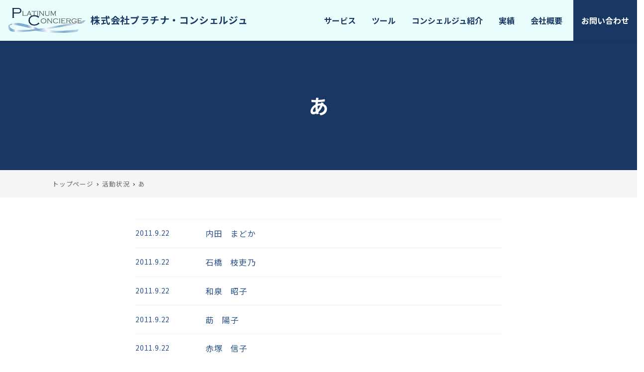

--- FILE ---
content_type: text/html; charset=UTF-8
request_url: https://pt-con.jp/tag/a/
body_size: 13750
content:
<!DOCTYPE html>
<html dir="ltr" lang="ja" prefix="og: https://ogp.me/ns#" data-sticky-footer="true" data-scrolled="false">

<head>
			<meta charset="UTF-8">
		<meta name="viewport" content="width=device-width, initial-scale=1, minimum-scale=1, viewport-fit=cover">
		<title>あ | 株式会社プラチナ・コンシェルジュ</title>

		<!-- All in One SEO 4.8.7.2 - aioseo.com -->
	<meta name="robots" content="max-image-preview:large" />
	<link rel="canonical" href="https://pt-con.jp/tag/a/" />
	<meta name="generator" content="All in One SEO (AIOSEO) 4.8.7.2" />
		<script type="application/ld+json" class="aioseo-schema">
			{"@context":"https:\/\/schema.org","@graph":[{"@type":"BreadcrumbList","@id":"https:\/\/pt-con.jp\/tag\/a\/#breadcrumblist","itemListElement":[{"@type":"ListItem","@id":"https:\/\/pt-con.jp#listItem","position":1,"name":"Home","item":"https:\/\/pt-con.jp","nextItem":{"@type":"ListItem","@id":"https:\/\/pt-con.jp\/tag\/a\/#listItem","name":"\u3042"}},{"@type":"ListItem","@id":"https:\/\/pt-con.jp\/tag\/a\/#listItem","position":2,"name":"\u3042","previousItem":{"@type":"ListItem","@id":"https:\/\/pt-con.jp#listItem","name":"Home"}}]},{"@type":"CollectionPage","@id":"https:\/\/pt-con.jp\/tag\/a\/#collectionpage","url":"https:\/\/pt-con.jp\/tag\/a\/","name":"\u3042 | \u682a\u5f0f\u4f1a\u793e\u30d7\u30e9\u30c1\u30ca\u30fb\u30b3\u30f3\u30b7\u30a7\u30eb\u30b8\u30e5","inLanguage":"ja","isPartOf":{"@id":"https:\/\/pt-con.jp\/#website"},"breadcrumb":{"@id":"https:\/\/pt-con.jp\/tag\/a\/#breadcrumblist"}},{"@type":"Organization","@id":"https:\/\/pt-con.jp\/#organization","name":"\u682a\u5f0f\u4f1a\u793e\u30d7\u30e9\u30c1\u30ca\u30fb\u30b3\u30f3\u30b7\u30a7\u30eb\u30b8\u30e5","description":"\u30e9\u30a4\u30d5\u30fb\u30a2\u30fc\u30ad\u30c6\u30af\u30c8\uff08\u4e3b\u4f53\u7684\u306a\u4eba\u751f\u8a2d\u8a08\uff09\u3092\u5fdc\u63f4\u3059\u308b","url":"https:\/\/pt-con.jp\/","logo":{"@type":"ImageObject","url":"https:\/\/pt-con.jp\/wordpress\/wp-content\/uploads\/2021\/08\/logo-n.png","@id":"https:\/\/pt-con.jp\/tag\/a\/#organizationLogo","width":600,"height":193,"caption":"\u30d7\u30e9\u30c1\u30ca\u30b3\u30f3\u30b7\u30a7\u30eb\u30b8\u30e5\u682a\u5f0f\u4f1a\u793e"},"image":{"@id":"https:\/\/pt-con.jp\/tag\/a\/#organizationLogo"}},{"@type":"WebSite","@id":"https:\/\/pt-con.jp\/#website","url":"https:\/\/pt-con.jp\/","name":"\u682a\u5f0f\u4f1a\u793e\u30d7\u30e9\u30c1\u30ca\u30fb\u30b3\u30f3\u30b7\u30a7\u30eb\u30b8\u30e5","description":"\u30e9\u30a4\u30d5\u30fb\u30a2\u30fc\u30ad\u30c6\u30af\u30c8\uff08\u4e3b\u4f53\u7684\u306a\u4eba\u751f\u8a2d\u8a08\uff09\u3092\u5fdc\u63f4\u3059\u308b","inLanguage":"ja","publisher":{"@id":"https:\/\/pt-con.jp\/#organization"}}]}
		</script>
		<!-- All in One SEO -->

		<meta property="og:title" content="あ">
		<meta property="og:type" content="blog">
		<meta property="og:url" content="https://pt-con.jp/tag/a/">
		<meta property="og:image" content="">
		<meta property="og:site_name" content="株式会社プラチナ・コンシェルジュ">
		<meta property="og:description" content="ライフ・アーキテクト（主体的な人生設計）を応援する">
		<meta property="og:locale" content="ja_JP">
				<link rel='dns-prefetch' href='//www.googletagmanager.com' />
<link rel='dns-prefetch' href='//fonts.googleapis.com' />
<link rel='dns-prefetch' href='//use.fontawesome.com' />
<link rel='dns-prefetch' href='//s.w.org' />
<link rel="alternate" type="application/rss+xml" title="株式会社プラチナ・コンシェルジュ &raquo; フィード" href="https://pt-con.jp/feed/" />
<link rel="alternate" type="application/rss+xml" title="株式会社プラチナ・コンシェルジュ &raquo; コメントフィード" href="https://pt-con.jp/comments/feed/" />
		<link rel="profile" href="http://gmpg.org/xfn/11">
				<link rel="alternate" type="application/rss+xml" title="株式会社プラチナ・コンシェルジュ &raquo; あ タグのフィード" href="https://pt-con.jp/tag/a/feed/" />
<style id="snow-monkey-custom-logo-size">
.c-site-branding .custom-logo, .wpaw-site-branding__logo .custom-logo { height: 28px; width: 90px; }
@media (min-width: 64em) { .c-site-branding .custom-logo, .wpaw-site-branding__logo .custom-logo { height: 50px; width: 156px; } }
</style>
		<link rel='stylesheet' id='noto-sans-jp-css'  href='https://fonts.googleapis.com/css?family=Noto+Sans+JP%3A400%2C500%2C700&display=swap&subset=japanese&ver=1' type='text/css' media='all' />
<link rel='stylesheet' id='wp-block-library-css'  href='https://pt-con.jp/wordpress/wp-includes/css/dist/block-library/style.min.css?ver=5.8.12' type='text/css' media='all' />
<link rel='stylesheet' id='snow-monkey-blocks-css'  href='https://pt-con.jp/wordpress/wp-content/plugins/snow-monkey-blocks/dist/css/blocks.css?ver=1631611890' type='text/css' media='all' />
<link rel='stylesheet' id='snow-monkey-blocks/buttons-css'  href='https://pt-con.jp/wordpress/wp-content/plugins/snow-monkey-blocks/dist/block/buttons/style.css?ver=1631611890' type='text/css' media='all' />
<link rel='stylesheet' id='snow-monkey-blocks/section-css'  href='https://pt-con.jp/wordpress/wp-content/plugins/snow-monkey-blocks/dist/block/section/style.css?ver=1631611890' type='text/css' media='all' />
<link rel='stylesheet' id='snow-monkey-blocks/section-with-bgimage-css'  href='https://pt-con.jp/wordpress/wp-content/plugins/snow-monkey-blocks/dist/block/section-with-bgimage/style.css?ver=1631611890' type='text/css' media='all' />
<link rel='stylesheet' id='snow-monkey-blocks/alert-css'  href='https://pt-con.jp/wordpress/wp-content/plugins/snow-monkey-blocks/dist/block/alert/style.css?ver=1631611890' type='text/css' media='all' />
<link rel='stylesheet' id='snow-monkey-blocks/directory-structure-css'  href='https://pt-con.jp/wordpress/wp-content/plugins/snow-monkey-blocks/dist/block/directory-structure/style.css?ver=1631611890' type='text/css' media='all' />
<link rel='stylesheet' id='snow-monkey-blocks/price-menu-css'  href='https://pt-con.jp/wordpress/wp-content/plugins/snow-monkey-blocks/dist/block/price-menu/style.css?ver=1631611890' type='text/css' media='all' />
<link rel='stylesheet' id='snow-monkey-blocks/btn-css'  href='https://pt-con.jp/wordpress/wp-content/plugins/snow-monkey-blocks/dist/block/btn/style.css?ver=1631611890' type='text/css' media='all' />
<link rel='stylesheet' id='snow-monkey-blocks/media-text-css'  href='https://pt-con.jp/wordpress/wp-content/plugins/snow-monkey-blocks/dist/block/media-text/style.css?ver=1631611890' type='text/css' media='all' />
<link rel='stylesheet' id='snow-monkey-blocks/accordion-css'  href='https://pt-con.jp/wordpress/wp-content/plugins/snow-monkey-blocks/dist/block/accordion/style.css?ver=1631611890' type='text/css' media='all' />
<link rel='stylesheet' id='spider-css'  href='https://pt-con.jp/wordpress/wp-content/plugins/snow-monkey-blocks/dist/packages/spider/dist/css/spider.css?ver=1631611890' type='text/css' media='all' />
<link rel='stylesheet' id='snow-monkey-blocks/spider-slider-css'  href='https://pt-con.jp/wordpress/wp-content/plugins/snow-monkey-blocks/dist/block/spider-slider/style.css?ver=1631611890' type='text/css' media='all' />
<link rel='stylesheet' id='snow-monkey-blocks/evaluation-star-css'  href='https://pt-con.jp/wordpress/wp-content/plugins/snow-monkey-blocks/dist/block/evaluation-star/style.css?ver=1631611890' type='text/css' media='all' />
<link rel='stylesheet' id='snow-monkey-blocks/taxonomy-terms-css'  href='https://pt-con.jp/wordpress/wp-content/plugins/snow-monkey-blocks/dist/block/taxonomy-terms/style.css?ver=1631611890' type='text/css' media='all' />
<link rel='stylesheet' id='snow-monkey-blocks/section-side-heading-css'  href='https://pt-con.jp/wordpress/wp-content/plugins/snow-monkey-blocks/dist/block/section-side-heading/style.css?ver=1631611890' type='text/css' media='all' />
<link rel='stylesheet' id='snow-monkey-blocks/panels-css'  href='https://pt-con.jp/wordpress/wp-content/plugins/snow-monkey-blocks/dist/block/panels/style.css?ver=1631611890' type='text/css' media='all' />
<link rel='stylesheet' id='snow-monkey-blocks/categories-list-css'  href='https://pt-con.jp/wordpress/wp-content/plugins/snow-monkey-blocks/dist/block/categories-list/style.css?ver=1631611890' type='text/css' media='all' />
<link rel='stylesheet' id='snow-monkey-blocks/section-break-the-grid-css'  href='https://pt-con.jp/wordpress/wp-content/plugins/snow-monkey-blocks/dist/block/section-break-the-grid/style.css?ver=1631611890' type='text/css' media='all' />
<link rel='stylesheet' id='snow-monkey-blocks/items-css'  href='https://pt-con.jp/wordpress/wp-content/plugins/snow-monkey-blocks/dist/block/items/style.css?ver=1631611890' type='text/css' media='all' />
<link rel='stylesheet' id='snow-monkey-blocks/rating-box-css'  href='https://pt-con.jp/wordpress/wp-content/plugins/snow-monkey-blocks/dist/block/rating-box/style.css?ver=1631611890' type='text/css' media='all' />
<link rel='stylesheet' id='slick-carousel-css'  href='https://pt-con.jp/wordpress/wp-content/plugins/snow-monkey-blocks/dist/packages/slick/slick.css?ver=1631611890' type='text/css' media='all' />
<link rel='stylesheet' id='slick-carousel-theme-css'  href='https://pt-con.jp/wordpress/wp-content/plugins/snow-monkey-blocks/dist/packages/slick/slick-theme.css?ver=1631611890' type='text/css' media='all' />
<link rel='stylesheet' id='snow-monkey-blocks/slider-css'  href='https://pt-con.jp/wordpress/wp-content/plugins/snow-monkey-blocks/dist/block/slider/style.css?ver=1631611890' type='text/css' media='all' />
<link rel='stylesheet' id='snow-monkey-blocks/step-css'  href='https://pt-con.jp/wordpress/wp-content/plugins/snow-monkey-blocks/dist/block/step/style.css?ver=1631611890' type='text/css' media='all' />
<link rel='stylesheet' id='snow-monkey-blocks/thumbnail-gallery-css'  href='https://pt-con.jp/wordpress/wp-content/plugins/snow-monkey-blocks/dist/block/thumbnail-gallery/style.css?ver=1631611890' type='text/css' media='all' />
<link rel='stylesheet' id='snow-monkey-blocks/tabs-css'  href='https://pt-con.jp/wordpress/wp-content/plugins/snow-monkey-blocks/dist/block/tabs/style.css?ver=1631611890' type='text/css' media='all' />
<link rel='stylesheet' id='snow-monkey-blocks/section-with-bgvideo-css'  href='https://pt-con.jp/wordpress/wp-content/plugins/snow-monkey-blocks/dist/block/section-with-bgvideo/style.css?ver=1631611890' type='text/css' media='all' />
<link rel='stylesheet' id='snow-monkey-blocks/box-css'  href='https://pt-con.jp/wordpress/wp-content/plugins/snow-monkey-blocks/dist/block/box/style.css?ver=1631611890' type='text/css' media='all' />
<link rel='stylesheet' id='snow-monkey-blocks/pricing-table-css'  href='https://pt-con.jp/wordpress/wp-content/plugins/snow-monkey-blocks/dist/block/pricing-table/style.css?ver=1631611890' type='text/css' media='all' />
<link rel='stylesheet' id='snow-monkey-blocks/testimonial-css'  href='https://pt-con.jp/wordpress/wp-content/plugins/snow-monkey-blocks/dist/block/testimonial/style.css?ver=1631611890' type='text/css' media='all' />
<link rel='stylesheet' id='snow-monkey-blocks/faq-css'  href='https://pt-con.jp/wordpress/wp-content/plugins/snow-monkey-blocks/dist/block/faq/style.css?ver=1631611890' type='text/css' media='all' />
<link rel='stylesheet' id='snow-monkey-blocks/spider-pickup-slider-css'  href='https://pt-con.jp/wordpress/wp-content/plugins/snow-monkey-blocks/dist/block/spider-pickup-slider/style.css?ver=1631611890' type='text/css' media='all' />
<link rel='stylesheet' id='snow-monkey-blocks/list-css'  href='https://pt-con.jp/wordpress/wp-content/plugins/snow-monkey-blocks/dist/block/list/style.css?ver=1631611890' type='text/css' media='all' />
<link rel='stylesheet' id='snow-monkey-blocks/countdown-css'  href='https://pt-con.jp/wordpress/wp-content/plugins/snow-monkey-blocks/dist/block/countdown/style.css?ver=1631611890' type='text/css' media='all' />
<link rel='stylesheet' id='snow-monkey-blocks/information-css'  href='https://pt-con.jp/wordpress/wp-content/plugins/snow-monkey-blocks/dist/block/information/style.css?ver=1631611890' type='text/css' media='all' />
<link rel='stylesheet' id='snow-monkey-blocks/btn-box-css'  href='https://pt-con.jp/wordpress/wp-content/plugins/snow-monkey-blocks/dist/block/btn-box/style.css?ver=1631611890' type='text/css' media='all' />
<link rel='stylesheet' id='snow-monkey-blocks/balloon-css'  href='https://pt-con.jp/wordpress/wp-content/plugins/snow-monkey-blocks/dist/block/balloon/style.css?ver=1631611890' type='text/css' media='all' />
<link rel='stylesheet' id='google-fonts-css'  href='https://fonts.googleapis.com/css2?family=Josefin+Sans%3Aital%2Cwght%401%2C600&display=swap&ver=5.8.12' type='text/css' media='all' />
<link rel='stylesheet' id='fontawesome5-css'  href='https://use.fontawesome.com/releases/v5.15.3/css/all.css?ver=5.8.12' type='text/css' media='all' />
<link rel='stylesheet' id='snow-monkey-blocks-background-parallax-css'  href='https://pt-con.jp/wordpress/wp-content/plugins/snow-monkey-blocks/dist/css/background-parallax.css?ver=1631611890' type='text/css' media='all' />
<link rel='stylesheet' id='snow-monkey-editor-css'  href='https://pt-con.jp/wordpress/wp-content/plugins/snow-monkey-editor/dist/css/app.css?ver=1631611897' type='text/css' media='all' />
<link rel='stylesheet' id='snow-monkey-forms-css'  href='https://pt-con.jp/wordpress/wp-content/plugins/snow-monkey-forms/dist/css/app.css?ver=1629987083' type='text/css' media='all' />
<link rel='stylesheet' id='wp-awesome-widgets-css'  href='https://pt-con.jp/wordpress/wp-content/themes/snow-monkey/vendor/inc2734/wp-awesome-widgets/src/assets/css/app.css?ver=1631611678' type='text/css' media='all' />
<link rel='stylesheet' id='snow-monkey-css'  href='https://pt-con.jp/wordpress/wp-content/themes/snow-monkey/assets/css/style.min.css?ver=1631611679' type='text/css' media='all' />
<style id='snow-monkey-inline-css' type='text/css'>
input[type="email"],input[type="number"],input[type="password"],input[type="search"],input[type="tel"],input[type="text"],input[type="url"],textarea { font-size: 16px }
:root { --_container-max-width: 1140px;--accent-color: #193763;--dark-accent-color: #040a12;--light-accent-color: #2e64b4;--lighter-accent-color: #5387d4;--lightest-accent-color: #6191d7;--sub-accent-color: #707593;--dark-sub-accent-color: #444759;--light-sub-accent-color: #aaadbf;--lighter-sub-accent-color: #d1d3dd;--lightest-sub-accent-color: #dcdde4;--entry-content-h2-border-left: 1px solid var(--accent-color, #cd162c);--entry-content-h2-background-color: #f7f7f7;--entry-content-h2-padding: calc(var(--_space, 1.76923rem) * 0.25) calc(var(--_space, 1.76923rem) * 0.25) calc(var(--_space, 1.76923rem) * 0.25) calc(var(--_space, 1.76923rem) * 0.5);--entry-content-h3-border-bottom: 1px solid #eee;--entry-content-h3-padding: 0 0 calc(var(--_space, 1.76923rem) * 0.25);--widget-title-display: flex;--widget-title-flex-direction: row;--widget-title-align-items: center;--widget-title-justify-content: center;--widget-title-pseudo-display: block;--widget-title-pseudo-content: "";--widget-title-pseudo-height: 1px;--widget-title-pseudo-background-color: #111;--widget-title-pseudo-flex: 1 0 0%;--widget-title-pseudo-min-width: 20px;--widget-title-before-margin-right: .5em;--widget-title-after-margin-left: .5em;--_half-leading: 0.4;--font-family: "Noto Sans JP",sans-serif }
html { font-size: 16px;letter-spacing: 0.05rem }
.has-regular-font-size,.has-normal-font-size { font-size: 16px }
.has-white-background-color { background-color: #fff!important }
.has-white-color,.wp-block-button__link.has-white-color { color: #fff!important }
.has-black-background-color { background-color: #000!important }
.has-black-color,.wp-block-button__link.has-black-color { color: #000!important }
.has-text-color-background-color { background-color: #333!important }
.has-text-color-color,.wp-block-button__link.has-text-color-color { color: #333!important }
.has-dark-gray-background-color { background-color: #999!important }
.has-dark-gray-color,.wp-block-button__link.has-dark-gray-color { color: #999!important }
.has-gray-background-color { background-color: #ccc!important }
.has-gray-color,.wp-block-button__link.has-gray-color { color: #ccc!important }
.has-very-light-gray-background-color { background-color: #eee!important }
.has-very-light-gray-color,.wp-block-button__link.has-very-light-gray-color { color: #eee!important }
.has-lightest-grey-background-color { background-color: #f7f7f7!important }
.has-lightest-grey-color,.wp-block-button__link.has-lightest-grey-color { color: #f7f7f7!important }
.has-accent-color-background-color { background-color: #193763!important }
.has-accent-color-color,.wp-block-button__link.has-accent-color-color { color: #193763!important }
.has-sub-accent-color-background-color { background-color: #707593!important }
.has-sub-accent-color-color,.wp-block-button__link.has-sub-accent-color-color { color: #707593!important }
.p-infobar__inner { background-color: #193763 }
.p-infobar__content { color: #fff }
</style>
<link rel='stylesheet' id='snow-monkey-custom-widgets-css'  href='https://pt-con.jp/wordpress/wp-content/themes/snow-monkey/assets/css/custom-widgets.min.css?ver=1631611679' type='text/css' media='all' />
<link rel='stylesheet' id='snow-monkey-block-library-css'  href='https://pt-con.jp/wordpress/wp-content/themes/snow-monkey/assets/css/block-library.min.css?ver=1631611679' type='text/css' media='all' />
<link rel='stylesheet' id='wp-share-buttons-css'  href='https://pt-con.jp/wordpress/wp-content/themes/snow-monkey/vendor/inc2734/wp-share-buttons/src/assets/css/wp-share-buttons.css?ver=1631611679' type='text/css' media='all' />
<link rel='stylesheet' id='wp-oembed-blog-card-css'  href='https://pt-con.jp/wordpress/wp-content/themes/snow-monkey/vendor/inc2734/wp-oembed-blog-card/src/assets/css/app.css?ver=1631611678' type='text/css' media='all' />
<link rel='stylesheet' id='wp-like-me-box-css'  href='https://pt-con.jp/wordpress/wp-content/themes/snow-monkey/vendor/inc2734/wp-like-me-box/src/assets/css/wp-like-me-box.min.css?ver=1631611678' type='text/css' media='all' />
<link rel='stylesheet' id='snow-monkey-snow-monkey-blocks-css'  href='https://pt-con.jp/wordpress/wp-content/themes/snow-monkey/assets/css/dependency/snow-monkey-blocks/style.min.css?ver=1631611679' type='text/css' media='all' />
<link rel='stylesheet' id='snow-monkey-snow-monkey-forms-css'  href='https://pt-con.jp/wordpress/wp-content/themes/snow-monkey/assets/css/dependency/snow-monkey-forms/style.min.css?ver=1631611679' type='text/css' media='all' />
<link rel='stylesheet' id='wp-pure-css-gallery-css'  href='https://pt-con.jp/wordpress/wp-content/themes/snow-monkey/vendor/inc2734/wp-pure-css-gallery/src/assets/css/wp-pure-css-gallery.min.css?ver=1631611678' type='text/css' media='all' />
<!--n2css--><script type='text/javascript' src='https://pt-con.jp/wordpress/wp-includes/js/jquery/jquery.min.js?ver=3.6.0' id='jquery-core-js'></script>
<script type='text/javascript' src='https://pt-con.jp/wordpress/wp-includes/js/jquery/jquery-migrate.min.js?ver=3.3.2' id='jquery-migrate-js'></script>
<script type='text/javascript' src='https://pt-con.jp/wordpress/wp-content/plugins/snow-monkey-blocks/dist/packages/spider/dist/js/spider.js?ver=1631611890' id='spider-js'></script>
<script type='text/javascript' src='https://pt-con.jp/wordpress/wp-content/plugins/snow-monkey-blocks/dist/block/spider-slider/script.js?ver=1631611890' id='snow-monkey-blocks/spider-slider-js'></script>
<script type='text/javascript' src='https://pt-con.jp/wordpress/wp-content/plugins/snow-monkey-blocks/dist/block/spider-pickup-slider/script.js?ver=1631611890' id='snow-monkey-blocks/spider-pickup-slider-js'></script>
<script type='text/javascript' src='https://www.googletagmanager.com/gtag/js?id=UA-53115247-1&#038;ver=1' id='inc2734-wp-seo-google-analytics-js'></script>
<script type='text/javascript' id='inc2734-wp-seo-google-analytics-js-after'>
window.dataLayer = window.dataLayer || []; function gtag(){dataLayer.push(arguments)}; gtag('js', new Date()); gtag('config', 'UA-53115247-1');
</script>
<link rel="https://api.w.org/" href="https://pt-con.jp/wp-json/" /><link rel="alternate" type="application/json" href="https://pt-con.jp/wp-json/wp/v2/tags/91" /><link rel="EditURI" type="application/rsd+xml" title="RSD" href="https://pt-con.jp/wordpress/xmlrpc.php?rsd" />
<link rel="wlwmanifest" type="application/wlwmanifest+xml" href="https://pt-con.jp/wordpress/wp-includes/wlwmanifest.xml" /> 
<meta name="generator" content="WordPress 5.8.12" />
		<script type="application/ld+json">
			{"@context":"http:\/\/schema.org","@type":"WebSite","publisher":{"@type":"Organization","url":"https:\/\/pt-con.jp","name":"\u682a\u5f0f\u4f1a\u793e\u30d7\u30e9\u30c1\u30ca\u30fb\u30b3\u30f3\u30b7\u30a7\u30eb\u30b8\u30e5","logo":{"@type":"ImageObject","url":"https:\/\/pt-con.jp\/wordpress\/wp-content\/uploads\/2021\/08\/logo-n.png"}}}		</script>
							<meta name="twitter:card" content="summary">
		
						<style type="text/css" id="wp-custom-css">
			.smb-section-break-the-grid--right .smb-section-break-the-grid__content--horizontal-s {
	left: 10%;
}
.kv-pc,
.kv-sp {
	padding: 0;
}

header.l-header.l-header--1row.l-header--sticky-sm.l-header--sticky-lg {
	background-color: #EAFDFD!important;
}

li a {
	text-decoration: none;
}

li a:hover {
	color: #2dccd3!important;
}
.archive .c-entries__item a {
	color: #28508a!important;
}
.p-entry-content>h2, .textwidget>h2 {
	background-color: #81D8D0;
}
.send-completely-toplink {
	padding-top: 1rem;
}
.c-page-top a {
	text-align: center;
	align-items: initial;
	display: block;
	padding-top: 8px;
}
#page-top:before {
	content: "PAGE";
	color: #fff;
	text-align: center;
	position: absolute;
	bottom: 22px;
	right: 0;
	left: 0;
	font-size: .7rem;
	font-weight: bold;
}
#page-top:after {
	content: "TOP";
	color: #fff;
	text-align: center;
	position: absolute;
	bottom: 6px;
	right: 0;
	left: 0;
	font-size: .7rem;
	font-weight: bold;
}
.c-page-header {
	background-color: #183763;
	color: #fff;
	padding: 5rem 0;
	height: 260px;
}
.p-entry-content .kv-slider {
    margin-top: 0;
}
/*スライダー*/
.slider01-copy p {
	color: #183763!important;
	font-weight: bold!important;
}

.slider01-copy p b {
	color: #D02E2D!important;
}
div#n2-ss-2 .n2-style-107cb0e4b96e295f0c4852cfc0854d07-heading:Hover, div#n2-ss-2 .n2-style-107cb0e4b96e295f0c4852cfc0854d07-heading:ACTIVE, div#n2-ss-2 .n2-style-107cb0e4b96e295f0c4852cfc0854d07-heading:FOCUS {
    background: #58C3C0;
}
div#n2-ss-2 .n2-style-bcef68443b2682444059e693254dd628-dot {
	border-color: #183763!important;
}
div#n2-ss-2 .n2-style-bcef68443b2682444059e693254dd628-dot.n2-active, div#n2-ss-2 .n2-style-bcef68443b2682444059e693254dd628-dot:HOVER, div#n2-ss-2 .n2-style-bcef68443b2682444059e693254dd628-dot:FOCUS {
	background-color: #58C3C0;
	border-width: 0;
}



div#n2-ss-5 .n2-style-107cb0e4b96e295f0c4852cfc0854d07-heading:Hover, div#n2-ss-5 .n2-style-107cb0e4b96e295f0c4852cfc0854d07-heading:ACTIVE, div#n2-ss-5 .n2-style-107cb0e4b96e295f0c4852cfc0854d07-heading:FOCUS {
    background: #58C3C0;
}
div#n2-ss-5 .n2-style-bcef68443b2682444059e693254dd628-dot {
	border-color: #183763!important;
}
div#n2-ss-5 .n2-style-bcef68443b2682444059e693254dd628-dot.n2-active, div#n2-ss-5 .n2-style-bcef68443b2682444059e693254dd628-dot:HOVER, div#n2-ss-5 .n2-style-bcef68443b2682444059e693254dd628-dot:FOCUS {
	background-color: #58C3C0;
	border-width: 0;
}

.kv-slider {
	padding-top: 0;
	padding-bottom: 0;
}
.kv-slider .smb-section__body {
	margin-right: calc(50% - 50vw);
	margin-left: calc(50% - 50vw);
}
p.n2-font-55851eafb995781bfb806940021cc997-paragraph>b>b {
    color: #d02e2d!important;
}
::marker {
	color: #183763;
}
.p-global-nav .c-navbar__item[aria-haspopup=true]:before {border-bottom: 10px solid #81D8D0;
}
.p-global-nav .c-navbar__subitem {
	background-color: #81D8D0;
}
/* --- sub --- */

.company-table {
	border-top: 1px solid #e8e8e8;
	
}
.company-table .smb-information__item__label {
	font-weight: bold;
	color: #183763;
}
.company-table .smb-information__item {
	margin-top: 0!important;
	border-bottom: 1px solid #e8e8e8;
	padding: 1.2rem 0;
}
/*コンシェルジュ*/

.wp-block-snow-monkey-blocks-media-text.smb-media-text.plofile-box-executive {
	background-color: #fff;
	padding: 40px ;box-shadow: 0 0 10px 0 rgb(0 0 0 / 5%);
}

.achieve-list-box.cc-list-box .smb-panels__item__title {
	font-size: 1.2rem;
}

.achieve-list-box.cc-list-box .smb-panels__item__figure {
    min-height: 220px!important;
}


/*実績（書籍）*/
.achieve-list-box .smb-panels__item__figure {
	min-height: 280px!important;
	vertical-align: bottom;
	display: flex;
	align-items: flex-end;
}
.achieve-list-box.smb-panels[data-image-padding=true] .smb-panels__item__figure {
	padding-left: 1rem!important;
	padding-right: 1rem!important;
}
.achieve-list-box .c-row--margin>.c-row__col {
	padding-left: .5rem!important;
	padding-right: .5rem!important;
}
.achieve-list-box .smb-panels__item__title {
	line-height: 1.2;
}
.achieve-list-box .smb-panels__item__body {
	padding: 10px 6px 14px;
}
.achieve-list-box .smb-panels__item__content {
	font-size: .9rem;
	line-height: 1.3;
	color: #666;
}
.achieve-list-box .smb-panels__item {
	box-shadow: 0 0 20px 0 rgb(0 0 0 / 8%);
}
.achieve-list-box .smb-panels__item:hover {
	box-shadow: 0 7px 35px 0 rgb(0 0 0 / 15%);
}
.achieve-list-box .smb-panels__item__title {
	font-size: .9rem;
}

.achieve-list-box .smb-panels__item__content {
	font-size: .8rem;
}


.c-site-branding__title a:after {
	content: "株式会社プラチナ・コンシェルジュ";
	color: #183763;
	margin-left: 10px;
}

.p-global-nav .menu-item-8574.c-navbar__item>a {
	padding: 1.7rem 1.4rem 1.7rem 1rem!important;
}
.p-global-nav .c-navbar__item>a {
	padding: 1.7rem 1rem!important;
	letter-spacing: 0;
}

/*-- sub --*/

.smb-section__body>h3 {
	color: #183763;
	border-bottom: 3px solid #81d8d0;
}

.smb-section__body>h4 {
	background-color: #81D8D0;
	padding: .4rem .6rem;
	margin-top: 3rem;
	margin-bottom: 1.8rem;
}

.smb-section__body>h4 span {
	color: #193763!important;
}

/*-- lp --*/
.color-main-sample {
	color: 0E2647;
}
p.lp-text-mt0 {
	margin-top: 10px!important;
}
h4.lp-title-mb0 {
	margin-top: 1rem;
	margin-bottom: 0!important;
	
}
.lp-title-laimg {
	position: absolute;
	bottom: -20px;
	right: 0;
}
.wp-block-image>figure, figure.wp-block-image.lp-title-laimg {
    padding-bottom: 0;
    padding-top: 0;
}
.lp-header-title {
	padding: 3rem ;
}
.lp-header-title .smb-section__title {
	margin-top: 2rem;
	text-shadow: 0 0 2px rgba(0, 0, 0, 0.3);
	font-size: 2.2rem;
}
.lp-header-title .smb-section__title:after {
	background-color: #fff;
}
h3.lp-title-h3_01 {
	border-bottom: none;
}

/* title */
h3.lp-title-h3_02,
.lp-box01 h3.smb-section__title {
	text-align: left;
	border-left: 3px solid #0a4e7a;
	border-top: 1px solid #0a4e7a;
	border-bottom: 1px solid #0a4e7a;
	border-right: 1px solid #0a4e7a;
	padding: 10px 20px;
	background-color: #fff;
	font-size: 1.8rem;
	color: #333;
}
.lp-title04 {
	background-color: initial!important;
	padding-left: 0!important;
}
.lp-title04 .sme-badge {
	font-size: 1.2rem;
	padding: 18px 20px;
	border-radius: 0!important;
}

p.title-badge .sme-badge {
	font-size: 1.1rem!important;
	padding: 16px 30px 18px;
	border-radius: 0!important;
}
.lp-text-exa {
	position: relative;
}
.lp-text-exa:after {
	content: "";
	background-image: url(https://pt-con.jp/wordpress/wp-content/uploads/2021/08/lp-exawizards-img.png);
	background-size: contain;
	background-repeat: no-repeat;
	width: 250px;
	height:45px;
	position: absolute;
	top: 14px;
	right: 0px;
}
.smb-section__body h4.lp-title-h4 span {
	color: #193763!important;
	background-color: initial;
}

.lp-header {
	padding-top: 1.8rem;
	padding-bottom: 0;
}
.lp-header-nav-btn .smb-btn {
	font-size: 1.2rem;
	padding: 20px 0 20px;
	position: relative;
	background-color: #2372A5;
	box-shadow: 1px 1px 4px #b5b5b5;
}
.smb-btn-wrapper.is-style-ghost .smb-btn {
	border: 2px solid #193763!important;
	color: #193763!important;
}

.lp-header-nav-btn .smb-btn:hover:before {
	font-family: "Font Awesome 5 Free";
	content: "\f078";
	position: absolute;
	bottom: 4px;
	left: 0;
	right: 0;
	color: #183763;
	font-size: .8rem;
	font-weight: 900;
}
.section-lp {
	padding-top: 0;
}
.section-lp h2.smb-section__title {
	position: relative;
	padding-top: 80px;
	height: 220px;
	background-color: #0E2647;
	font-size: 2.6rem;
	color: #fff;
	margin-right: calc(50% - 50vw);
	margin-left: calc(50% - 50vw);
	margin-bottom: 100px;
}

.section-lp h2.smb-section__title:after {
	content: '';
	position: absolute;
	bottom: -20px;
	left: 50%;
	transform: translateX(-50%);
	width: 0;
	height: 0;
	border-style: solid;
	border-width: 20px 30px 0 30px;
	border-color: #0E2647 rgb(233,239,243) rgb(233,239,243) rgb(233,239,243);
}

.specialist-table.wp-block-table thead th {
	color: #193763;
    background-color: #81D8D0;
	border-left: 1px solid #eaeaea;
	border-right: 1px solid #ffffff;
}
.specialist-list li {
	font-size: .9rem;
}

.smb-step__item__number {
	background-color: #0a4e7a;
}

.smb-step__item:nth-child(4) .smb-step__item__number {
	background-color: #909090;
}
.lp-box01 {
	padding-top: 2rem;
	padding-bottom: 3rem;
}
.lp-box01 .smb-section__body {
	margin-top: 1.8rem;
}
.lp-box01 h3.smb-section__title:after {
	display: initial;
	height: 0;
	width: 0;
}

.lp-box01.title-image-exa h3.smb-section__title:after {
  display: inline-block;
	background-image: url(https://pt-con.jp/wordpress/wp-content/uploads/2021/08/lp-exawizards-img.png);
	background-size: contain;
	background-repeat: no-repeat;
	width: 199px;
	height: 36px;
	position: absolute;
	top: 0;
	right: 50px;
}

.lp-contact01 {
	margin-top: 0!important;
	padding-top: 2rem;
	padding-bottom: 2rem;
}

ul.lp-list-style li {
	margin-top: 0!important;
}
.lp-list-style li::marker {
	color: #0A4E7A;
}
.lp-list-style.is-style-sme-ordered-list-circle li:before {
	background-color: #0a4e7a;
	font-size: 12px;
	height: 20px;
	left: calc(-1.8em - 6px);
	top: .2rem;
	width: 20px;
	color: #fff;
}
.c-row--margin>.c-row__col.lp-training-list-item {
	margin-bottom: 1rem;
}
.lp-training-list-item .smb-items__item--free {
	background: #fff;
	border-top: 3px solid #0A4E7A;
}
.lp-training-list-item .smb-items__item--free .smb-items__item__body {
	padding: 10px 14px 20px 14px;
}
.wp-block-snow-monkey-blocks-items--item--free.c-row__col.lp-training-list-item {
	display: flex;
}
.smb-items__item.smb-items__item--free {
	flex-grow: 1;
}

.lp-training-list {
	margin-bottom: 60px;
}
.lp-training-list-item ul {
	margin-top: .5rem!important;	
}
.lp-training-list-item ul li {
	margin-top: 0!important;
	font-size: .9rem;
}
.lp-training-list-item ul li::marker {
	color: #0A4E7A;
}

.lp-training-list-title04 {
	font-size: 1.2rem;
	font-weight: bold;
	color: rgb(89 195 192);
}

.lp-flow {
	background-color: #fff;
	padding: 30px 20px;
	border-radius: 6px;
}
.lp-flow .smb-step__item__number:last-child {
	background-color: #ccc;
}
.lp-flow .smb-step__item__number:before {
	font-size: 1rem;
	font-style: italic;
}

.lp-dx-list .c-row__col--md-1-4, .c-row__col--md-2-8, .c-row__col--md-3-12 {
    flex: 0 1 14%;
    max-width: 14%;
}
.lp-dx-list .c-row__col--md-3-4, .c-row__col--md-6-8, .c-row__col--md-9-12 {
    flex: 0 1 86%;
    max-width: 86%;
}
.lp-dx-list .wp-block-snow-monkey-blocks-information--item.smb-information__item {
    margin-top:8px;
}

.lp-dx-list .smb-information__item__label {
	font-weight: bold;
	color: #fff;
	background-color: #0a4e7a;
	text-align: center;
}
.lp-dx-list .smb-information__item__body {
	padding-left: 20px
}

.lp-contact-btn01 .smb-btn {
	padding-top: 1.4rem;
	padding-bottom: 1.4rem;
	font-size: 1.4rem;
	background: linear-gradient(
90deg
, rgb(129 216 208) 0%, rgb(170 243 236) 100%);
	border-bottom: solid 6px #6fc5bd;
}
.has-accent-color-background-color {
    background-color: #0A4E79!important;
}

.kv {
	padding-top: 0;
}
.top-service-box .smb-section__subtitle,
h3.top-post-box-title span,
.bottom-contact .smb-items__banner__title,
.kv-title,
.top-about-bg,
.top-service .smb-section__title {
	font-family: 'Josefin Sans', sans-serif;
}
.kv-title {
	font-family: 'Josefin Sans', sans-serif;
	font-weight: 600;
	font-size: 5rem;
	color: #cf2e2e;
}



.sm-nav-menu-item-highlight a span {
	color: #fff!important;
}
.l-footer,
.c-copyright {
	background-color: #EAEFF3;
}
.c-copyright {
	color: #666;
}

.btn-box {
	position: relative;
}
.post-btn .smb-btn {
	font-size: 1rem;
	padding: 10px;
	display: inline-flex;
	overflow: hidden;
	padding-right: 22px;
}
.post-btn .smb-btn:before {
	position: absolute;
	bottom: 5px;
	right: 0;
	width: 110px;
	height: 1px;
	content: "";
	background-color: #0a4e7a;
}
.blog .c-entries__item a {
	pointer-events:none;
}
.blog .c-entry-summary__title a {
	color: #285DA5;
	text-decoration: none;
}
.post-list-as a {
	pointer-events:none;
}
.post-list-as .c-entry-summary__title a {
	color: #333;
	text-decoration: none;
}

.blog .c-entry-summary__body,
.post-list-as .c-entry-summary__body {
	padding-bottom: 1rem;
}


.post-btn .smb-btn:after {
	font-family: "Font Awesome 5 Free";
	content: "\f054";
	position: absolute;
	top: 14px;
	right: 0;
	font-weight: 900;
	font-size: .8rem;
}

/*- top -*/

/*about*/
.top-about-bg {
	font-size: 10rem!important;
	color: #fff;
	opacity: .7;
	position: absolute;
}
.top-about p {
	font-size: 1.3rem;
	font-weight: 500;
}

.top-post-box-title {
	color: #183763;
	border-bottom: initial!important;
}
h3.top-post-box-title span {
	padding-left: 14px;
	color: #666;
	font-size: 1rem;
}

.top-service {
	background-color: #F7F7F7;
}
.top-rat-btnBox {
	margin-top: 80px!important;
}

.top-service .smb-section__title:after {
	display: none;
}
.top-service .smb-section__body.smb-section-break-the-grid__body {
	margin-top: 1rem;
}
.top-service .smb-section-break-the-grid__content--p-s {
	padding: 2rem 3rem 3rem!important;
}
.top-service .smb-section__title {
	font-size: 2rem;
}

.top-service-box .smb-section-break-the-grid__content--horizontal-s {
	position: relative;
}
.top-service-btn {
	position: absolute;
	bottom: -48px;
	right: -48px;
}
.top-service-box .smb-section__subtitle {
	font-size: 1rem;
}


.top-service-btn .smb-btn {
	padding-top: 20px;
	padding-bottom: 20px;
	padding-left: 4rem;
	padding-right: 4rem;
}
.top-service-btn .smb-btn:after {
	font-family: "Font Awesome 5 Free";
	content: "\f054";
	position: absolute;
	top: 24px;
	right: 14px;
	font-weight: 900;
	font-size: .8rem;
}

.top-rat .smb-items__item__figure {
	margin-bottom: 0;
}

/*LAT*/
.top-service-la p {
	font-size: 1rem;
}
.top-rat .smb-section__title:after {
	display: none;
}
.top-rat:before {
	position: absolute;
	content: "";
	top: 0;
	left: 50%;
	height: 100px;
	width: 1px;
	background-color: #000;
}
.top-rat .smb-section__title:before {
	position: absolute;
	content: "";
	top: -140px;
	left: 50%;
	height: 100px;
	width: 1px;
	background-color: #fff;
}

.top-rat-btn .smb-btn {
	padding-top: 26px;
	padding-bottom: 26px;
	font-size: 1.4rem;
}

.top-post {
	margin-top: 0!important;
}

.top-post .c-entry-summary__title {
	line-height: 1.4;
}
.top-post-news-list .c-entry-summary__title {
	color: #285ca5;
}
.top-post li.c-meta__item.c-meta__item--published {
	color: #183763;
	font-size: .9rem;
}
.top-rat .smb-items__item__title {
	font-size: 1.2rem;
}

/*service*/
section.top-service>.smb-section__inner>.c-container>.smb-section__title {
	font-size: 2rem;
	font-style: italic;
}
.top-service .is-style-sme-list-arrow li {
	margin: 0;
}
.top-service .is-style-sme-list-arrow li a {
	font-size: 1.3rem;
	text-decoration: none;
}

.is-style-sme-list-arrow li:after,
.is-style-sme-list-arrow li:before {
	border: none;
}
.is-style-sme-list-arrow li:after {
	color: #0a4e7a;
	font-family: "Font Awesome 5 Free";
	content: "\f054";
	position: absolute;
	top: 7px;
	right: 0;
	font-weight: 900;
	font-size: 1rem;
}


/*bottom contact*/
.bottom-contact-box .smb-items__banner__body {
	padding-top: 100px;
	padding-bottom: 100px;
}
.bottom-contact-box-item .smb-items__banner__title {
	font-size: 3.4rem;
}
.bottom-contact-box-item .smb-items__banner__lede {
	font-size: 1.2rem;
}

/* 通常時 */
.p-global-nav .c-navbar__item > a {
  color: #183763!important;
}

.ra-list {
	border: 1px solid #eaeaea;
	padding-top: 1rem;
	padding-bottom: 1rem;
	padding-left: 1rem;
}
.ra-list .ra-list-img {
	border-right: 1px solid #eaeaea;
	border-left: 1px solid #eaeaea;
}
.ra-list-title {
	font-weight: bold;
}
.ra-list-title a {
	text-decoration: none;
}
.ra-list-title a:hover {
	text-decoration: underline;
	
}
.ra-list-txt {
	font-size: .9rem;
	line-height: 1.4;
	padding-right: 1rem;
}
.c-row--margin>.c-row__col.ra-list-txt {
	padding-right: 1.8rem;
}
.ra-list-img a:hover {
	opacity: .8;
}


.lp-box-mt0 {
	margin-top: 10px!important;
}
.page-id-1148 .c-page-header__title {
	color: #183763;
}

/*お問い合わせ*/
input[type="email"], input[type="tel"], input[type="text"], textarea {
    width: 100%;
}
.smf-item__label__text {
	font-weight: bold;
	color: #183763;
}
.smf-item__controls>.smf-placeholder {
	margin-top: 0;
}
.forem-text {
	color: #333;
	font-size: .9rem;
	margin-bottom: 4px;
}
.smf-item__label .sme-badge {
	margin-left: .6rem;
	height: 1.6rem;
}

li.wpaw-recent-posts__item.wpaw-posts-list__item {
    padding: 0 0 1rem 0;
    border-bottom: 1px solid #eaeaea;
}
li.c-meta__item.c-meta__item--author {
	display: none;
}
.c-breadcrumbs__item a {
	font-size: .8rem;
}
@media (min-width: 64em) {
	.p-breadcrumbs-wrapper {
    margin-right: calc(50% - 50vw);
    margin-left: calc(50% - 50vw);
    background-color: #F5F5F5;
}
	.c-breadcrumbs {
    max-width: 1070px;
    margin: 0 auto;
    padding: 10px 0;
}
	.c-page-header[data-has-image=true] {
    min-height: 260px;
}
	.c-site-branding__title a:after {
	font-size: 1.2rem;
	}
.p-global-nav .c-navbar__item > a {
	font-size: 1rem;
}
  .p-global-nav .c-navbar__item:hover > a,
  .p-global-nav .c-navbar__item:active > a,
  .p-global-nav .c-navbar__item:focus > a {
    color: #81ABCE;
  }
	
.u-slim-width {
max-width: 50rem!important;
} 
	/*-top-*/
	
	.top-rat-box02 {
		width: 80%;
	}
	.top-post .c-entries--text .c-entry-summary__body>.c-entry-summary__meta {
    margin-right: 1rem;
	}
	/*box*/
	.top-post-box {
		padding: 0 2rem;
	}
	.top-post-box__item .smb-items__item--free {
		padding: 30px;
		background-color: #fff;
		border-radius: 14px;
	}
	
/*box*/
	.c-fluid-container {
		padding-right: 0;
		padding-left: 1rem;
	}
	.bottom-contact {
		padding: 0;
}
	.bottom-contact-box {
	margin-right: calc(50% - 50vw);
	margin-left: calc(50% - 50vw);
	}
	.bottom-contact-box-item {
	max-width: 100%;
	padding: 0;
	}
.box-wide,
	.box-wide-lp {
	margin-right: calc(50% - 50vw);
	margin-left: calc(50% - 50vw);
}
.box-wide .c-container {
	max-width: 100%;
	padding: 0;
}
	.box-wide-lp .c-container {
    max-width: 1100px;
    padding: 0;
}
	
	.n2-ss-layer.n2-ow.n-uc-bnvVmatnxRxM {
    padding: 0!important;
}
	
	/*- sub -*/

	/*LAT*/
	
	.tool-link {font-size: 1.2rem;}
	.tool-link a {
		color: #285ca5;
		text-decoration: none;
	}
	.tool-link a:hover {
		color: #2dccd3;
	}
	.lp-header-title-lat {
		border-bottom: 2px solid  #ececec;
	}
	.c-row[data-lg-columns="3"]>.c-row__col.ra-list-img {
		flex: 0 1 24%;
		max-width: 24%;
	}
	.c-row[data-lg-columns="3"]>.c-row__col.ra-list-txt {
		flex: 0 1 42%;
		max-width: 42%;
	}
	
	
	.wpaw-site-branding__logo {
		text-align: left;
		margin-left: 20px;
	}
	.wpaw-site-branding__logo img {
		width: 220px!important;
	}
	.plofile-box-executive .c-row--reverse {
		flex-direction: row-reverse!important;
	}
	
	.wp-block-image.lp-exa-img {
		display: none;
	}
}


@media (min-width: 40em) {
	/*コンシェルジュ*/
.plofile-box-executive .c-row__col--lg-1-3, .c-row__col--lg-2-6, .c-row__col--lg-3-9, .c-row__col--lg-4-12 {
    flex: 0 1 26%;
	max-width: 286;
}
.plofile-box-executive .c-row__col--lg-2-3, .c-row__col--lg-4-6, .c-row__col--lg-6-9, .c-row__col--lg-8-12 {
    flex: 0 1 74%;
    max-width: 74%;
}
	.plofile-box-executive .c-row--reverse {
		flex-direction: initial;
	}
	.top-banner  {
		padding-top: 3rem;
		padding-bottom: 3rem;
	}
	.top-banner-box {
		width: 460px;
	}
	.top-banner-box .smb-items__banner__figure {
		max-width: 300px;
}
	.c-page-top {
	height: 70px;
	width: 70px;
	}
	/*お問い合わせ*/
	.smf-form--business .smf-item__col--label {
		flex: 0 0 16em;
		max-width: 16em;
	}
}

@media (max-width: 767px) {

	h2.smb-section__title {
		font-size: 1.2rem;
	}
	.n2-font-d0e536420fe09f3defaa15ee0cc05ea6-paragraph {
	font-size: .2rem!important;
}

.c-site-branding__title a:after {
    font-size: .6rem!important;
	}
	/*top*/

	.top-post-box-title {
		margin-bottom: 0!important;
	}
	.c-entries--text .c-entry-summary__title {
		font-size: .9rem;
	}
	.top-service .c-row--margin>.c-row__col {
		padding: 0;
	}
	.top-service .smb-section-break-the-grid__content--p-s {
    padding: 1rem!important;
}
	.top-service .is-style-sme-list-arrow li a {
    font-size: 1rem!important;
    text-decoration: none;
}
	.top-service .smb-section__title {
    font-size: 1.4rem;
}
	.is-style-sme-list-arrow li:after {
    top: 1px;
	}
	.top-service-la p {
		font-size: .9rem;
	}
	.top-service-btn {
		top: -0px;
		right: -1rem;
	}
	.smb-section-break-the-grid--right .smb-section-break-the-grid__figure {
    right: 0;
	}
	.smb-section-break-the-grid--right .smb-section-break-the-grid__content--horizontal-s {
    left: 0;
}
	.top-rat .smb-section__title {
		font-size: 1.3rem;
	}
	.bottom-contact-box .smb-items__banner__body {
    padding-top: 50px;
    padding-bottom: 50px;
}
	.bottom-contact-box .smb-items__banner__title {
		font-size: 2rem;
	}
	.top-rat-btn .smb-btn {
		font-size: .7rem;
		padding: 1rem;
	}
	.c-entries__item>a, .c-entries--text .c-entries__item>a {
		padding-top: .5rem;
		padding-bottom: .5rem;
	}
	.top-post-box__item .wp-block-snow-monkey-blocks-buttons.smb-buttons.is-content-justification-right.btn-box {
    margin-top: .5rem;
}
	/*lp sp*/
	.lp-header-title {
		padding: 1.6rem 1rem;
	}
	.lp-header-title .smb-section__title {
		font-size: 1.4rem;
		margin-top: 01rem
	}
	.lp-header-title .smb-section__title:after {
		display: none;
	}
	.lp-header-title .smb-section__body {
		margin-top: 1rem;
	}
	h3.lp-title-h3_02 {
		font-size: 1rem!important;
	}
	.lp-ai-subtitle span {
		font-size: 1rem;
		line-height: 1;
	}
	.section-lp h2.smb-section__title {
		font-size: 1rem;
		padding: 1rem 0;
		height: auto;
		margin-bottom: 3rem;
	}
	.section-lp h2>.smb-section__body {
		margin-top: 0;
	}
	.lp-dx-copy .sme-text-color.has-vivid-red-color span {
		font-size: 1.3rem!important;
	}
	p.lp-dx-desc {
		margin-top: 0!important;
		font-size: .8rem;
	}
	.smb-box {
		padding: 1rem;
	}
	p.title-badge .sme-badge {
		display: block;
		width: 100%!important;
		text-align: center;
		padding-top: 6px;
	}
	.lp-text-exa:after {
		display: none;
	}
	.lp-header-nav .wp-block-snow-monkey-blocks-items--item--free.c-row__col {
		margin-bottom: 1rem;
	}
	.lp-header-nav-btn .smb-btn.smb-btn--full {
		padding: .6rem;
		font-size: 1rem;
	}
	/*セクション入れ子余白*/
	.wp-block-snow-monkey-blocks-container.smb-container.c-container {
		padding: 0;
	}
	.lp-box01 h3.smb-section__title,
	
	.lp-box01 h3.smb-section__title span {
		font-size: .9rem!important;
	}
	.lp-dx-list .smb-information__item__label {
		font-size: .9rem;
		padding: 4px;
	}
	.lp-dx-list .c-row__col--md-1-4, .c-row__col--md-2-8, .c-row__col--md-3-12 {
    flex: 0 1 100%;
    max-width: 100%;
}
	.lp-dx-list .c-row__col--md-3-4, .c-row__col--md-6-8, .c-row__col--md-9-12 {
    flex: 0 1 100%!important;
    max-width: 100%;
}
	.lp-dx-list .smb-information__item__body {
    padding: 0 .5rem .5rem 1rem;
}
	.lp-title04 .sme-badge {
		font-size: 1rem;
		padding: 10px;
	}
	.lp-training-list-title04 {
		font-size: 1rem;
	}
	.wp-block-table.specialist-table {
    font-size: .9rem;
}
	
	/*メンバー*/
	.wp-block-snow-monkey-blocks-media-text.smb-media-text.plofile-box-executive {
		padding: 1rem;
	}
	.smb-media-text__figure {
		padding: 2rem 2rem 0 2rem;
	}
	/*コンシェルジュ紹介*/
	.section-cc .c-container {
		padding-left: 0;
		padding-right: 0;
	}
	
	.plofile-name span.sme-text-color.has-accent-color-color {
		font-size: 1.4rem!important;
	}
	.plofile-name span.sme-text-color {
		font-size: 1rem!important;
	}
	.plofile-desc {
		font-size: .9rem;
	}
	
	
	.cc-list-box.achieve-list-box.cc-list-box .smb-panels__item__figure {
		min-height: 100px!important;
	}
	.cc-list-box .smb-panels__item__title {
		font-size: .9rem!important;
	}
	/*実績*/
	.achieve-list-box .smb-panels__item__figure {
	min-height: 130px!important;
}
	.wpaw-site-branding__logo img {
		width: 60%!important;
	}
	#page-top:after,
	#page-top:before {
		display: none;
	}
	
}
		</style>
		</head>

<body class="archive tag tag-a tag-91 wp-custom-logo l-body--one-column-slim l-body" id="body"
	data-has-sidebar="false"
	data-is-full-template="false"
	data-is-slim-width="true"
	data-header-layout="1row"
	>

			<div id="page-start"></div>
			
	
<nav
	id="drawer-nav"
	class="c-drawer c-drawer--fixed c-drawer--highlight-type-background-color"
	role="navigation"
	aria-hidden="true"
	aria-labelledby="hamburger-btn"
>
	<div class="c-drawer__inner">
		<div class="c-drawer__focus-point" tabindex="-1"></div>
		
		
		<ul id="menu-gnav" class="c-drawer__menu"><li id="menu-item-8577" class="menu-item menu-item-type-custom menu-item-object-custom menu-item-has-children menu-item-8577 c-drawer__item c-drawer__item--has-submenu"><a href="#">サービス</a><button class="c-drawer__toggle" aria-expanded="false"><span class="c-ic-angle-right" aria-hidden="true" aria-label="サブメニューを開閉する"></span></button><ul class="c-drawer__submenu" aria-hidden="true">	<li id="menu-item-9043" class="menu-item menu-item-type-post_type menu-item-object-page menu-item-9043 c-drawer__subitem"><a href="https://pt-con.jp/dxhp/">金融機関向け　サービス</a></li>
	<li id="menu-item-10151" class="menu-item menu-item-type-post_type menu-item-object-page menu-item-10151 c-drawer__subitem"><a href="https://pt-con.jp/dxhrtech/">一般企業向け　サービス</a></li>
</ul>
</li>
<li id="menu-item-8578" class="menu-item menu-item-type-post_type menu-item-object-page menu-item-8578 c-drawer__item"><a href="https://pt-con.jp/tool/">ツール</a></li>
<li id="menu-item-8591" class="menu-item menu-item-type-custom menu-item-object-custom menu-item-8591 c-drawer__item"><a href="https://pt-con.jp/company/#member">コンシェルジュ紹介</a></li>
<li id="menu-item-9440" class="menu-item menu-item-type-post_type menu-item-object-page menu-item-9440 c-drawer__item"><a href="https://pt-con.jp/tool02/">実績</a></li>
<li id="menu-item-8574" class="menu-item menu-item-type-post_type menu-item-object-page menu-item-8574 c-drawer__item"><a href="https://pt-con.jp/company/">会社概要</a></li>
<li id="menu-item-8572" class="menu-item menu-item-type-post_type menu-item-object-page sm-nav-menu-item-highlight menu-item-8572 c-drawer__item"><a href="https://pt-con.jp/contact/">お問い合わせ</a></li>
</ul>
		
			</div>
</nav>
<div class="c-drawer-close-zone" aria-hidden="true" aria-controls="drawer-nav"></div>

	<div class="l-container">
		
<header class="l-header l-header--1row l-header--sticky-sm l-header--sticky-lg" role="banner">
	
	<div class="l-header__content">
		
<div class="l-1row-header" data-has-global-nav="true">
	<div class="c-fluid-container">
		
		<div class="c-row c-row--margin-s c-row--lg-margin c-row--middle c-row--nowrap">
			
			
			<div class="c-row__col c-row__col--auto">
				<div class="l-1row-header__branding">
					<div class="c-site-branding c-site-branding--has-logo">
	
		<div class="c-site-branding__title">
								<a href="https://pt-con.jp/" class="custom-logo-link" rel="home"><img width="600" height="193" src="https://pt-con.jp/wordpress/wp-content/uploads/2021/08/logo-n.png" class="custom-logo" alt="株式会社プラチナ・コンシェルジュ" srcset="https://pt-con.jp/wordpress/wp-content/uploads/2021/08/logo-n.png 600w, https://pt-con.jp/wordpress/wp-content/uploads/2021/08/logo-n-100x32.png 100w" sizes="(max-width: 600px) 100vw, 600px" /></a>						</div>

	
	</div>
				</div>
			</div>

			
							<div class="c-row__col c-row__col--fit u-invisible-md-down">
					
<nav class="p-global-nav p-global-nav--hover-text-color" role="navigation">
	<ul id="menu-gnav-1" class="c-navbar"><li class="menu-item menu-item-type-custom menu-item-object-custom menu-item-has-children menu-item-8577 c-navbar__item" aria-haspopup="true"><a href="#"><span>サービス</span></a><ul class="c-navbar__submenu" aria-hidden="true">	<li class="menu-item menu-item-type-post_type menu-item-object-page menu-item-9043 c-navbar__subitem"><a href="https://pt-con.jp/dxhp/">金融機関向け　サービス</a></li>
	<li class="menu-item menu-item-type-post_type menu-item-object-page menu-item-10151 c-navbar__subitem"><a href="https://pt-con.jp/dxhrtech/">一般企業向け　サービス</a></li>
</ul>
</li>
<li class="menu-item menu-item-type-post_type menu-item-object-page menu-item-8578 c-navbar__item"><a href="https://pt-con.jp/tool/"><span>ツール</span></a></li>
<li class="menu-item menu-item-type-custom menu-item-object-custom menu-item-8591 c-navbar__item"><a href="https://pt-con.jp/company/#member"><span>コンシェルジュ紹介</span></a></li>
<li class="menu-item menu-item-type-post_type menu-item-object-page menu-item-9440 c-navbar__item"><a href="https://pt-con.jp/tool02/"><span>実績</span></a></li>
<li class="menu-item menu-item-type-post_type menu-item-object-page menu-item-8574 c-navbar__item"><a href="https://pt-con.jp/company/"><span>会社概要</span></a></li>
<li class="menu-item menu-item-type-post_type menu-item-object-page sm-nav-menu-item-highlight menu-item-8572 c-navbar__item"><a href="https://pt-con.jp/contact/"><span>お問い合わせ</span></a></li>
</ul></nav>
				</div>
			
			
							<div class="c-row__col c-row__col--fit u-invisible-lg-up" >
					
<button
		class="c-hamburger-btn"
	aria-expanded="false"
	aria-controls="drawer-nav"
>
	<span class="c-hamburger-btn__bars">
		<span class="c-hamburger-btn__bar"></span>
		<span class="c-hamburger-btn__bar"></span>
		<span class="c-hamburger-btn__bar"></span>
	</span>

			<span class="c-hamburger-btn__label">
			MENU		</span>
	</button>
				</div>
					</div>
	</div>
</div>
	</div>

	</header>

		<div class="l-contents" role="document">
			
			
			
			
<div
	class="c-page-header"
	data-align="center"
	data-has-content="true"
	data-has-image="false"
	>

	
			<div class="c-container">
			<div class="c-page-header__content">
				<h1 class="c-page-header__title">
					あ				</h1>

							</div>
		</div>
	</div>

			<div class="l-contents__body">
				<div class="l-contents__container c-container">
					
<div class="p-breadcrumbs-wrapper">
	<ol class="c-breadcrumbs" itemscope itemtype="http://schema.org/BreadcrumbList">
								<li
				class="c-breadcrumbs__item"
				itemprop="itemListElement"
				itemscope
				itemtype="http://schema.org/ListItem"
			>
				<a
					itemscope
					itemtype="http://schema.org/Thing"
					itemprop="item"
					href="https://pt-con.jp/"
					itemid="https://pt-con.jp/"
									>
					<span itemprop="name">トップページ</span>
				</a>
				<meta itemprop="position" content="1" />
			</li>
								<li
				class="c-breadcrumbs__item"
				itemprop="itemListElement"
				itemscope
				itemtype="http://schema.org/ListItem"
			>
				<a
					itemscope
					itemtype="http://schema.org/Thing"
					itemprop="item"
					href="https://pt-con.jp/blog/"
					itemid="https://pt-con.jp/blog/"
									>
					<span itemprop="name">活動状況</span>
				</a>
				<meta itemprop="position" content="2" />
			</li>
								<li
				class="c-breadcrumbs__item"
				itemprop="itemListElement"
				itemscope
				itemtype="http://schema.org/ListItem"
			>
				<a
					itemscope
					itemtype="http://schema.org/Thing"
					itemprop="item"
					href="https://pt-con.jp/tag/a/"
					itemid="https://pt-con.jp/tag/a/"
											aria-current="page"
									>
					<span itemprop="name">あ</span>
				</a>
				<meta itemprop="position" content="3" />
			</li>
			</ol>
</div>

					<div class="u-slim-width">
						
						
						<div class="l-contents__inner">
							<main class="l-contents__main" role="main">
								
								

<div class="c-entry">
	
	<div class="c-entry__body">
		
		
		

<div class="c-entry__content p-entry-content">
	
	
<div class="p-archive">
	
<ul
	class="c-entries c-entries--text"
	data-has-infeed-ads="false"
	data-force-sm-1col="false"
>
					<li class="c-entries__item">
			
<a href="https://pt-con.jp/%e3%81%86%e3%81%a1%e3%81%a0/">
	<section class="c-entry-summary c-entry-summary--post c-entry-summary--type-post">
		
<div class="c-entry-summary__figure">
	<img width="240" height="360" src="https://pt-con.jp/wordpress/wp-content/uploads/2011/09/p_uchida2.jpg" class="attachment-medium_large size-medium_large wp-post-image" alt="" loading="lazy" srcset="https://pt-con.jp/wordpress/wp-content/uploads/2011/09/p_uchida2.jpg 240w, https://pt-con.jp/wordpress/wp-content/uploads/2011/09/p_uchida2-100x150.jpg 100w" sizes="(max-width: 240px) 100vw, 240px" />
	
	<span class="c-entry-summary__term c-entry-summary__term--category-23">
		【一般セミナー】ライフ＆マネープラン	</span>
</div>

		<div class="c-entry-summary__body">
			<header class="c-entry-summary__header">
				
<h3 class="c-entry-summary__title">
	内田　まどか</h3>
			</header>

			
<div class="c-entry-summary__content">
	ファイナンシャル・プランナー</div>

			
<div class="c-entry-summary__meta">
	<ul class="c-meta">
		<li class="c-meta__item c-meta__item--author">
			<img alt='' src='https://secure.gravatar.com/avatar/1f0666df526fe7ee81eed191fa0902eb?s=96&#038;d=mm&#038;r=g' srcset='https://secure.gravatar.com/avatar/1f0666df526fe7ee81eed191fa0902eb?s=192&#038;d=mm&#038;r=g 2x' class='avatar avatar-96 photo' height='96' width='96' loading='lazy'/>admin		</li>

		<li class="c-meta__item c-meta__item--published">
			2011.9.22		</li>

					<li class="c-meta__item c-meta__item--categories">
				
	<span class="c-entry-summary__term c-entry-summary__term--category-23">
		【一般セミナー】ライフ＆マネープラン	</span>
			</li>
			</ul>
</div>
		</div>
	</section>
</a>
		</li>
					<li class="c-entries__item">
			
<a href="https://pt-con.jp/%e3%81%84%e3%81%97%e3%81%b0%e3%81%97/">
	<section class="c-entry-summary c-entry-summary--post c-entry-summary--type-post">
		
<div class="c-entry-summary__figure">
	<img width="163" height="244" src="https://pt-con.jp/wordpress/wp-content/uploads/2011/09/p_ishibashi1.jpg" class="attachment-medium_large size-medium_large wp-post-image" alt="" loading="lazy" srcset="https://pt-con.jp/wordpress/wp-content/uploads/2011/09/p_ishibashi1.jpg 163w, https://pt-con.jp/wordpress/wp-content/uploads/2011/09/p_ishibashi1-100x149.jpg 100w" sizes="(max-width: 163px) 100vw, 163px" />
	
	<span class="c-entry-summary__term c-entry-summary__term--category-24">
		【一般セミナー】マナー＆ホスピタリティ、イメージアップ	</span>
</div>

		<div class="c-entry-summary__body">
			<header class="c-entry-summary__header">
				
<h3 class="c-entry-summary__title">
	石橋　枝吏乃</h3>
			</header>

			
<div class="c-entry-summary__content">
	キャリア・カウンセラー　／　マナー講師　／　LABプロファイルマスタープラクティショナー</div>

			
<div class="c-entry-summary__meta">
	<ul class="c-meta">
		<li class="c-meta__item c-meta__item--author">
			<img alt='' src='https://secure.gravatar.com/avatar/1f0666df526fe7ee81eed191fa0902eb?s=96&#038;d=mm&#038;r=g' srcset='https://secure.gravatar.com/avatar/1f0666df526fe7ee81eed191fa0902eb?s=192&#038;d=mm&#038;r=g 2x' class='avatar avatar-96 photo' height='96' width='96' loading='lazy'/>admin		</li>

		<li class="c-meta__item c-meta__item--published">
			2011.9.22		</li>

					<li class="c-meta__item c-meta__item--categories">
				
	<span class="c-entry-summary__term c-entry-summary__term--category-24">
		【一般セミナー】マナー＆ホスピタリティ、イメージアップ	</span>
			</li>
			</ul>
</div>
		</div>
	</section>
</a>
		</li>
					<li class="c-entries__item">
			
<a href="https://pt-con.jp/%e3%81%84%e3%81%9a%e3%81%bf/">
	<section class="c-entry-summary c-entry-summary--post c-entry-summary--type-post">
		
<div class="c-entry-summary__figure">
	<img width="695" height="868" src="https://pt-con.jp/wordpress/wp-content/uploads/2020/01/plofile_izumi.jpg" class="attachment-medium_large size-medium_large wp-post-image" alt="" loading="lazy" srcset="https://pt-con.jp/wordpress/wp-content/uploads/2020/01/plofile_izumi.jpg 695w, https://pt-con.jp/wordpress/wp-content/uploads/2020/01/plofile_izumi-480x600.jpg 480w, https://pt-con.jp/wordpress/wp-content/uploads/2020/01/plofile_izumi-100x125.jpg 100w" sizes="(max-width: 695px) 100vw, 695px" />
	
	<span class="c-entry-summary__term c-entry-summary__term--category-23">
		【一般セミナー】ライフ＆マネープラン	</span>
</div>

		<div class="c-entry-summary__body">
			<header class="c-entry-summary__header">
				
<h3 class="c-entry-summary__title">
	和泉　昭子</h3>
			</header>

			
<div class="c-entry-summary__content">
	生活経済ジャーナリスト　／　ファイナンシャル・プランナー</div>

			
<div class="c-entry-summary__meta">
	<ul class="c-meta">
		<li class="c-meta__item c-meta__item--author">
			<img alt='' src='https://secure.gravatar.com/avatar/1f0666df526fe7ee81eed191fa0902eb?s=96&#038;d=mm&#038;r=g' srcset='https://secure.gravatar.com/avatar/1f0666df526fe7ee81eed191fa0902eb?s=192&#038;d=mm&#038;r=g 2x' class='avatar avatar-96 photo' height='96' width='96' loading='lazy'/>admin		</li>

		<li class="c-meta__item c-meta__item--published">
			2011.9.22		</li>

					<li class="c-meta__item c-meta__item--categories">
				
	<span class="c-entry-summary__term c-entry-summary__term--category-23">
		【一般セミナー】ライフ＆マネープラン	</span>
			</li>
			</ul>
</div>
		</div>
	</section>
</a>
		</li>
					<li class="c-entries__item">
			
<a href="https://pt-con.jp/%e3%81%82%e3%81%96%e3%81%bf/">
	<section class="c-entry-summary c-entry-summary--post c-entry-summary--type-post">
		
<div class="c-entry-summary__figure">
	<img width="151" height="225" src="https://pt-con.jp/wordpress/wp-content/uploads/2011/09/p_azami1.jpg" class="attachment-medium_large size-medium_large wp-post-image" alt="" loading="lazy" srcset="https://pt-con.jp/wordpress/wp-content/uploads/2011/09/p_azami1.jpg 151w, https://pt-con.jp/wordpress/wp-content/uploads/2011/09/p_azami1-100x149.jpg 100w" sizes="(max-width: 151px) 100vw, 151px" />
	
	<span class="c-entry-summary__term c-entry-summary__term--category-26">
		【一般セミナー】コミュニケーション（敬語・話し方、交流分析、アサーション、コーチング）	</span>
</div>

		<div class="c-entry-summary__body">
			<header class="c-entry-summary__header">
				
<h3 class="c-entry-summary__title">
	莇　陽子</h3>
			</header>

			
<div class="c-entry-summary__content">
	ファイナンシャル・プランナー ／　フリーアナウンサー</div>

			
<div class="c-entry-summary__meta">
	<ul class="c-meta">
		<li class="c-meta__item c-meta__item--author">
			<img alt='' src='https://secure.gravatar.com/avatar/1f0666df526fe7ee81eed191fa0902eb?s=96&#038;d=mm&#038;r=g' srcset='https://secure.gravatar.com/avatar/1f0666df526fe7ee81eed191fa0902eb?s=192&#038;d=mm&#038;r=g 2x' class='avatar avatar-96 photo' height='96' width='96' loading='lazy'/>admin		</li>

		<li class="c-meta__item c-meta__item--published">
			2011.9.22		</li>

					<li class="c-meta__item c-meta__item--categories">
				
	<span class="c-entry-summary__term c-entry-summary__term--category-26">
		【一般セミナー】コミュニケーション（敬語・話し方、交流分析、アサーション、コーチング）	</span>
			</li>
			</ul>
</div>
		</div>
	</section>
</a>
		</li>
					<li class="c-entries__item">
			
<a href="https://pt-con.jp/%e3%81%82%e3%81%8b%e3%81%a4%e3%81%8b/">
	<section class="c-entry-summary c-entry-summary--post c-entry-summary--type-post">
		
<div class="c-entry-summary__figure">
	<img width="150" height="225" src="https://pt-con.jp/wordpress/wp-content/uploads/2011/09/p_akatsuka.jpg" class="attachment-medium_large size-medium_large wp-post-image" alt="" loading="lazy" srcset="https://pt-con.jp/wordpress/wp-content/uploads/2011/09/p_akatsuka.jpg 150w, https://pt-con.jp/wordpress/wp-content/uploads/2011/09/p_akatsuka-100x150.jpg 100w" sizes="(max-width: 150px) 100vw, 150px" />
	
	<span class="c-entry-summary__term c-entry-summary__term--category-23">
		【一般セミナー】ライフ＆マネープラン	</span>
</div>

		<div class="c-entry-summary__body">
			<header class="c-entry-summary__header">
				
<h3 class="c-entry-summary__title">
	赤塚　信子</h3>
			</header>

			
<div class="c-entry-summary__content">
	ファイナンシャル・プランナー</div>

			
<div class="c-entry-summary__meta">
	<ul class="c-meta">
		<li class="c-meta__item c-meta__item--author">
			<img alt='' src='https://secure.gravatar.com/avatar/1f0666df526fe7ee81eed191fa0902eb?s=96&#038;d=mm&#038;r=g' srcset='https://secure.gravatar.com/avatar/1f0666df526fe7ee81eed191fa0902eb?s=192&#038;d=mm&#038;r=g 2x' class='avatar avatar-96 photo' height='96' width='96' loading='lazy'/>admin		</li>

		<li class="c-meta__item c-meta__item--published">
			2011.9.22		</li>

					<li class="c-meta__item c-meta__item--categories">
				
	<span class="c-entry-summary__term c-entry-summary__term--category-23">
		【一般セミナー】ライフ＆マネープラン	</span>
			</li>
			</ul>
</div>
		</div>
	</section>
</a>
		</li>
		</ul>
</div>

	
	</div>

	</div>
</div>


															</main>
						</div>

						
											</div>

									</div>
			</div>

					</div>

		
<footer class="l-footer" role="contentinfo">
			<div class="wp-block-snow-monkey-blocks-section alignfull smb-section smb-section--fit bottom-contact"><div class="smb-section__inner"><div class="c-container"><div class="smb-section__body">
<div class="wp-block-snow-monkey-blocks-items smb-items bottom-contact-box"><div class="c-row c-row--margin" data-columns="1" data-md-columns="1" data-lg-columns="1">
<div class="wp-block-snow-monkey-blocks-items--banner c-row__col bottom-contact-box-item"><div class="smb-items__banner smb-items__banner--contents"><div class="smb-items__banner__figure"><div class="smb-items__banner__figure__mask" style="background-color:#0b4d7b"></div><img loading="lazy" src="http://pt-con.jp/wordpress/wp-content/uploads/2021/09/contact-bg-1024x256.jpg" alt="" width="1024" height="256" class="wp-image-10097" style="opacity:0.4" srcset="https://pt-con.jp/wordpress/wp-content/uploads/2021/09/contact-bg-1024x256.jpg 1024w, https://pt-con.jp/wordpress/wp-content/uploads/2021/09/contact-bg-100x25.jpg 100w, https://pt-con.jp/wordpress/wp-content/uploads/2021/09/contact-bg-600x150.jpg 600w, https://pt-con.jp/wordpress/wp-content/uploads/2021/09/contact-bg-768x192.jpg 768w, https://pt-con.jp/wordpress/wp-content/uploads/2021/09/contact-bg-1536x384.jpg 1536w, https://pt-con.jp/wordpress/wp-content/uploads/2021/09/contact-bg.jpg 1920w" sizes="(max-width: 1024px) 100vw, 1024px"></div><div class="smb-items__banner__body"><div class="smb-items__banner__title"><strong>Contact</strong></div><div class="smb-items__banner__lede"><strong>お問い合わせはこちら</strong></div></div><div class="smb-items__banner__action"><a href="https://pt-con.jp/contact">Contact</a></div></div></div>
</div></div>
</div></div></div></div>
		
	
	
<div class="l-footer-widget-area"
	data-is-slim-widget-area="true"
	data-is-content-widget-area="false"
	>

	<div class="c-container">
		<div class="c-row c-row--margin c-row--lg-margin-l">
			
<div class="l-footer-widget-area__item c-row__col c-row__col--1-1 c-row__col--md-1-1 c-row__col--lg-1-3"><div id="inc2734_wp_awesome_widgets_site_branding-3" class="c-widget widget_inc2734_wp_awesome_widgets_site_branding">
	<div
		class="wpaw-site-branding wpaw-site-branding--inc2734_wp_awesome_widgets_site_branding-3"
		id="wpaw-site-branding-inc2734_wp_awesome_widgets_site_branding-3"
		>

		<div class="wpaw-site-branding__logo">
							<a href="https://pt-con.jp/" class="custom-logo-link" rel="home"><img width="600" height="193" src="https://pt-con.jp/wordpress/wp-content/uploads/2021/08/logo-n.png" class="custom-logo" alt="株式会社プラチナ・コンシェルジュ" srcset="https://pt-con.jp/wordpress/wp-content/uploads/2021/08/logo-n.png 600w, https://pt-con.jp/wordpress/wp-content/uploads/2021/08/logo-n-100x32.png 100w" sizes="(max-width: 600px) 100vw, 600px" /></a>					</div>

					<div class="wpaw-site-branding__description">
				<p>株式会社プラチナ・コンシェルジュ<br />
東京都千代田区二番町9-3<br />
THE BASE 麹町1F<br />
TEL : 03-6403-9905</p>
			</div>
			</div>

</div></div><div class="l-footer-widget-area__item c-row__col c-row__col--1-1 c-row__col--md-1-1 c-row__col--lg-1-3"><div id="nav_menu-4" class="c-widget widget_nav_menu"><div class="menu-fnav01-container"><ul id="menu-fnav01" class="menu"><li id="menu-item-8581" class="menu-item menu-item-type-post_type menu-item-object-page menu-item-home menu-item-8581"><a href="https://pt-con.jp/">トップページ</a></li>
<li id="menu-item-10298" class="menu-item menu-item-type-post_type menu-item-object-page menu-item-10298"><a href="https://pt-con.jp/tool02/">実績（著書・ツール）</a></li>
<li id="menu-item-10299" class="menu-item menu-item-type-custom menu-item-object-custom menu-item-10299"><a href="https://pt-con.jp/company/#member">コンシェルジュ紹介</a></li>
<li id="menu-item-8584" class="menu-item menu-item-type-post_type menu-item-object-page menu-item-8584"><a href="https://pt-con.jp/company/">会社概要</a></li>
<li id="menu-item-8582" class="menu-item menu-item-type-post_type menu-item-object-page menu-item-8582"><a href="https://pt-con.jp/contact/">お問い合わせ</a></li>
<li id="menu-item-8579" class="menu-item menu-item-type-custom menu-item-object-custom menu-item-8579"><a href="https://pt-con.jp/news/">ニュース</a></li>
<li id="menu-item-8580" class="menu-item menu-item-type-custom menu-item-object-custom menu-item-8580"><a href="https://pt-con.jp/blog/">活動状況</a></li>
<li id="menu-item-10318" class="menu-item menu-item-type-post_type menu-item-object-page menu-item-privacy-policy menu-item-10318"><a href="https://pt-con.jp/privacy/">プライバシーポリシー</a></li>
</ul></div></div></div><div class="l-footer-widget-area__item c-row__col c-row__col--1-1 c-row__col--md-1-1 c-row__col--lg-1-3"><div id="nav_menu-5" class="c-widget widget_nav_menu"><div class="menu-fnav02-container"><ul id="menu-fnav02" class="menu"><li id="menu-item-10122" class="menu-item menu-item-type-post_type menu-item-object-page menu-item-10122"><a href="https://pt-con.jp/dxhp/">金融機関向け　サービス</a></li>
<li id="menu-item-10121" class="menu-item menu-item-type-post_type menu-item-object-page menu-item-10121"><a href="https://pt-con.jp/dxhrtech/">一般企業向け　サービス</a></li>
<li id="menu-item-8589" class="menu-item menu-item-type-post_type menu-item-object-page menu-item-8589"><a href="https://pt-con.jp/tool/">ライフアーキテクト・ツール</a></li>
</ul></div></div></div>		</div>
	</div>
</div>

	
	
<div class="c-copyright">
	<div class="c-container">
		© PlatinumConcierge.All Rights Reserved.	</div>
</div>

	</footer>

		
<div id="page-top" class="c-page-top" aria-hidden="true">
	<a href="#body">
		<span class="fas fa-chevron-up" aria-hidden="true" title="上にスクロール"></span>
	</a>
</div>

			</div>

		<script type="text/javascript">
			window._wpemojiSettings = {"baseUrl":"https:\/\/s.w.org\/images\/core\/emoji\/13.1.0\/72x72\/","ext":".png","svgUrl":"https:\/\/s.w.org\/images\/core\/emoji\/13.1.0\/svg\/","svgExt":".svg","source":{"concatemoji":"https:\/\/pt-con.jp\/wordpress\/wp-includes\/js\/wp-emoji-release.min.js?ver=5.8.12"}};
			!function(e,a,t){var n,r,o,i=a.createElement("canvas"),p=i.getContext&&i.getContext("2d");function s(e,t){var a=String.fromCharCode;p.clearRect(0,0,i.width,i.height),p.fillText(a.apply(this,e),0,0);e=i.toDataURL();return p.clearRect(0,0,i.width,i.height),p.fillText(a.apply(this,t),0,0),e===i.toDataURL()}function c(e){var t=a.createElement("script");t.src=e,t.defer=t.type="text/javascript",a.getElementsByTagName("head")[0].appendChild(t)}for(o=Array("flag","emoji"),t.supports={everything:!0,everythingExceptFlag:!0},r=0;r<o.length;r++)t.supports[o[r]]=function(e){if(!p||!p.fillText)return!1;switch(p.textBaseline="top",p.font="600 32px Arial",e){case"flag":return s([127987,65039,8205,9895,65039],[127987,65039,8203,9895,65039])?!1:!s([55356,56826,55356,56819],[55356,56826,8203,55356,56819])&&!s([55356,57332,56128,56423,56128,56418,56128,56421,56128,56430,56128,56423,56128,56447],[55356,57332,8203,56128,56423,8203,56128,56418,8203,56128,56421,8203,56128,56430,8203,56128,56423,8203,56128,56447]);case"emoji":return!s([10084,65039,8205,55357,56613],[10084,65039,8203,55357,56613])}return!1}(o[r]),t.supports.everything=t.supports.everything&&t.supports[o[r]],"flag"!==o[r]&&(t.supports.everythingExceptFlag=t.supports.everythingExceptFlag&&t.supports[o[r]]);t.supports.everythingExceptFlag=t.supports.everythingExceptFlag&&!t.supports.flag,t.DOMReady=!1,t.readyCallback=function(){t.DOMReady=!0},t.supports.everything||(n=function(){t.readyCallback()},a.addEventListener?(a.addEventListener("DOMContentLoaded",n,!1),e.addEventListener("load",n,!1)):(e.attachEvent("onload",n),a.attachEvent("onreadystatechange",function(){"complete"===a.readyState&&t.readyCallback()})),(n=t.source||{}).concatemoji?c(n.concatemoji):n.wpemoji&&n.twemoji&&(c(n.twemoji),c(n.wpemoji)))}(window,document,window._wpemojiSettings);
		</script>
		<style type="text/css">
img.wp-smiley,
img.emoji {
	display: inline !important;
	border: none !important;
	box-shadow: none !important;
	height: 1em !important;
	width: 1em !important;
	margin: 0 .07em !important;
	vertical-align: -0.1em !important;
	background: none !important;
	padding: 0 !important;
}
</style>
	
<div id="sm-overlay-search-box" class="p-overlay-search-box c-overlay-container">
	<div class="p-overlay-search-box__inner c-overlay-container__inner">
		<form role="search" method="get" autocomplete="off" class="p-search-form" action="https://pt-con.jp/"><label class="screen-reader-text" for="s">検索</label><div class="c-input-group"><div class="c-input-group__field"><input type="search" placeholder="検索 &hellip;" value="" name="s"></div><button class="c-input-group__btn"><i class="fas fa-search" aria-label="検索"></i></button></div></form>	</div>

	<a href="#_" class="p-overlay-search-box__close-btn c-overlay-container__close-btn">
		<i class="fas fa-times" aria-label="閉じる"></i>
	</a>
	<a href="#_" class="p-overlay-search-box__bg c-overlay-container__bg"></a>
</div>
<script type='text/javascript' id='vk-ltc-js-js-extra'>
/* <![CDATA[ */
var vkLtc = {"ajaxurl":"https:\/\/pt-con.jp\/wordpress\/wp-admin\/admin-ajax.php"};
/* ]]> */
</script>
<script type='text/javascript' src='https://pt-con.jp/wordpress/wp-content/plugins/vk-link-target-controller/js/script.min.js?ver=1.5.4' id='vk-ltc-js-js'></script>
<script type='text/javascript' src='https://pt-con.jp/wordpress/wp-content/plugins/snow-monkey-blocks/dist/block/categories-list/script.js?ver=1631611890' id='snow-monkey-blocks/categories-list-js'></script>
<script type='text/javascript' src='https://pt-con.jp/wordpress/wp-content/plugins/snow-monkey-blocks/dist/block/tabs/script.js?ver=1631611890' id='snow-monkey-blocks/tabs-js'></script>
<script type='text/javascript' src='https://pt-con.jp/wordpress/wp-content/plugins/snow-monkey-blocks/dist/block/section-with-bgvideo/script.js?ver=1631611890' id='snow-monkey-blocks/section-with-bgvideo-js'></script>
<script type='text/javascript' src='https://pt-con.jp/wordpress/wp-content/plugins/snow-monkey-blocks/dist/block/list/script.js?ver=1631611890' id='snow-monkey-blocks/list-js'></script>
<script type='text/javascript' src='https://pt-con.jp/wordpress/wp-content/plugins/snow-monkey-blocks/dist/block/countdown/script.js?ver=1631611890' id='snow-monkey-blocks/countdown-js'></script>
<script type='text/javascript' src='https://pt-con.jp/wordpress/wp-content/plugins/snow-monkey-editor/dist/js/app.js?ver=1631611897' id='snow-monkey-editor-js'></script>
<script type='text/javascript' id='snow-monkey-forms-js-before'>
var snowmonkeyforms = {"view_json_url":"https:\/\/pt-con.jp\/wp-json\/snow-monkey-form\/v1\/view"}
</script>
<script type='text/javascript' src='https://pt-con.jp/wordpress/wp-content/plugins/snow-monkey-forms/dist/js/app.js?ver=1629987083' id='snow-monkey-forms-js'></script>
<script type='text/javascript' src='https://pt-con.jp/wordpress/wp-content/themes/snow-monkey/vendor/inc2734/wp-contents-outline/src/assets/packages/@inc2734/contents-outline/dist/index.js?ver=1631611678' id='contents-outline-js'></script>
<script type='text/javascript' src='https://pt-con.jp/wordpress/wp-content/themes/snow-monkey/vendor/inc2734/wp-contents-outline/src/assets/js/app.js?ver=1631611678' id='wp-contents-outline-js'></script>
<script type='text/javascript' src='https://pt-con.jp/wordpress/wp-content/themes/snow-monkey/assets/js/widgets.js?ver=1631611679' id='snow-monkey-widgets-js'></script>
<script type='text/javascript' src='https://pt-con.jp/wordpress/wp-content/themes/snow-monkey/assets/js/smooth-scroll.js?ver=1631611679' id='snow-monkey-smooth-scroll-js'></script>
<script type='text/javascript' src='https://pt-con.jp/wordpress/wp-content/themes/snow-monkey/assets/js/hash-nav.js?ver=1631611679' id='snow-monkey-hash-nav-js'></script>
<script type='text/javascript' id='snow-monkey-js-extra'>
/* <![CDATA[ */
var snow_monkey = {"home_url":"https:\/\/pt-con.jp"};
var inc2734_wp_share_buttons_facebook = {"endpoint":"https:\/\/pt-con.jp\/wordpress\/wp-admin\/admin-ajax.php","action":"inc2734_wp_share_buttons_facebook","_ajax_nonce":"fff95f902d"};
var inc2734_wp_share_buttons_twitter = {"endpoint":"https:\/\/pt-con.jp\/wordpress\/wp-admin\/admin-ajax.php","action":"inc2734_wp_share_buttons_twitter","_ajax_nonce":"7ef8c06ee2"};
var inc2734_wp_share_buttons_hatena = {"endpoint":"https:\/\/pt-con.jp\/wordpress\/wp-admin\/admin-ajax.php","action":"inc2734_wp_share_buttons_hatena","_ajax_nonce":"14cd4711de"};
var inc2734_wp_share_buttons_feedly = {"endpoint":"https:\/\/pt-con.jp\/wordpress\/wp-admin\/admin-ajax.php","action":"inc2734_wp_share_buttons_feedly","_ajax_nonce":"ddf6b49152"};
/* ]]> */
</script>
<script type='text/javascript' src='https://pt-con.jp/wordpress/wp-content/themes/snow-monkey/assets/js/app.js?ver=1631611679' id='snow-monkey-js'></script>
<script type='text/javascript' src='https://pt-con.jp/wordpress/wp-content/themes/snow-monkey/assets/packages/fontawesome-free/js/all.min.js?ver=1631611679' id='fontawesome5-js'></script>
<script type='text/javascript' src='https://pt-con.jp/wordpress/wp-content/themes/snow-monkey/vendor/inc2734/wp-share-buttons/src/assets/js/wp-share-buttons.js?ver=1631611679' id='wp-share-buttons-js'></script>
<script type='text/javascript' id='wp-oembed-blog-card-js-extra'>
/* <![CDATA[ */
var WP_OEMBED_BLOG_CARD = {"endpoint":"https:\/\/pt-con.jp\/wp-json\/wp-oembed-blog-card\/v1"};
/* ]]> */
</script>
<script type='text/javascript' src='https://pt-con.jp/wordpress/wp-content/themes/snow-monkey/vendor/inc2734/wp-oembed-blog-card/src/assets/js/app.js?ver=1631611678' id='wp-oembed-blog-card-js'></script>
<script type='text/javascript' src='https://pt-con.jp/wordpress/wp-content/themes/snow-monkey/assets/js/page-top.js?ver=1631611679' id='snow-monkey-page-top-js'></script>
<script type='text/javascript' src='https://pt-con.jp/wordpress/wp-content/themes/snow-monkey/assets/js/dependency/snow-monkey-blocks/app.js?ver=1631611679' id='snow-monkey-snow-monkey-blocks-js'></script>
<script type='text/javascript' src='https://pt-con.jp/wordpress/wp-content/themes/snow-monkey/assets/js/drop-nav.js?ver=1631611679' id='snow-monkey-drop-nav-js'></script>
<script type='text/javascript' src='https://pt-con.jp/wordpress/wp-content/themes/snow-monkey/assets/js/global-nav.js?ver=1631611679' id='snow-monkey-global-nav-js'></script>
<script type='text/javascript' src='https://pt-con.jp/wordpress/wp-includes/js/wp-embed.min.js?ver=5.8.12' id='wp-embed-js'></script>
		<div id="page-end"></div>
		</body>
</html>


--- FILE ---
content_type: text/css
request_url: https://pt-con.jp/wordpress/wp-content/plugins/snow-monkey-blocks/dist/block/testimonial/style.css?ver=1631611890
body_size: 312
content:
.smb-testimonial__item{display:flex;flex-direction:row;flex-wrap:nowrap;justify-content:center}.smb-testimonial__item__figure{border-radius:100%;flex:0 0 48px;height:48px;margin-right:.9rem;margin-right:calc(var(--_space, 1.8rem)*.5*var(--_margin-scale, 1));margin-top:.4rem;max-width:48px;overflow:hidden;width:48px}.smb-testimonial__item__figure img{height:100%;-o-object-fit:cover;object-fit:cover;-o-object-position:50% 50%;object-position:50% 50%;width:100%}.smb-testimonial__item__body{flex:1 1 auto;max-width:100%}.smb-testimonial__item__name{font-size:12px;font-size:.75rem;line-height:1.2}.smb-testimonial__item__name a{color:inherit}.smb-testimonial__item__lede{color:#999;color:var(--_color-gray,#999);font-size:10px;font-size:.625rem;line-height:1.6}.smb-testimonial__item__lede a{color:inherit}.smb-testimonial__item__content{font-size:14px;font-size:.875rem;line-height:1.77959;line-height:calc(.97959 + var(--_half-leading, .4)*2);margin-bottom:16px}.smb-testimonial__item__content:after{background-color:#333;background-color:var(--_color-text,#333);content:"";display:block;height:1px;margin-top:14px;width:2rem}

--- FILE ---
content_type: text/css
request_url: https://pt-con.jp/wordpress/wp-content/plugins/snow-monkey-blocks/dist/block/spider-pickup-slider/style.css?ver=1631611890
body_size: 706
content:
.smb-spider-pickup-slider .spider__slide{background-color:#111;background-color:var(--_color-black,#111);max-height:80vh;overflow:hidden;position:relative}.smb-spider-pickup-slider .spider__slide:before{content:"";display:block;padding:56.25% 0 0}.smb-spider-pickup-slider .spider__slide:after{background-color:rgba(0,0,0,.15);bottom:0;content:"";display:block;left:0;position:absolute;right:0;top:0}.smb-spider-pickup-slider .spider__slide .spider__figure{left:50%;position:absolute;top:50%;transform:translate(-50%,-50%);width:100%}@supports ((-o-object-fit:cover) or (object-fit:cover)){.smb-spider-pickup-slider .spider__slide .spider__figure{height:100%;left:0;-o-object-fit:cover;object-fit:cover;-o-object-position:50% 50%;object-position:50% 50%;top:0;transform:none}}.smb-spider-pickup-slider__item{align-items:center;color:#fff;color:var(--_color-white,#fff);display:flex;flex-direction:column;left:50%;padding-left:.9rem;padding-right:.9rem;position:absolute;text-shadow:rgba(51,51,51,.3) 1px 1px 3px;top:50%;transform:translate(-50%,-50%);width:100%;z-index:1}.smb-spider-pickup-slider__item>:not(:first-child){margin-top:.9rem;margin-top:calc(var(--_space, 1.8rem)*.5*var(--_margin-scale, 1))}.smb-spider-pickup-slider__item__title{font-size:24px;font-size:1.5rem;font-weight:700;line-height:1.46667;line-height:calc(.66667 + var(--_half-leading, .4)*2);max-width:100%}.smb-spider-pickup-slider__item__title a{color:inherit;text-decoration:none}.smb-spider-pickup-slider__item__title a:before{bottom:0;content:"";left:0;position:absolute;right:0;top:0}.smb-spider-pickup-slider__item__meta{color:#fff;color:var(--_color-white,#fff);font-size:14px;font-size:.875rem;line-height:1.77959;line-height:calc(.97959 + var(--_half-leading, .4)*2)}.smb-spider-pickup-slider__item__meta img{display:inline-block!important}.smb-section+.smb-spider-pickup-slider.alignfull{margin-top:0}.alignfull.smb-spider-pickup-slider__item,.alignwide.smb-spider-pickup-slider__item{padding-left:.9rem;padding-left:calc(var(--_container-margin-sm, .9rem) + env(safe-area-inset-left));padding-right:.9rem;padding-right:calc(var(--_container-margin-sm, .9rem) + env(safe-area-inset-right))}@supports (-ms-ime-align:auto){.alignfull.smb-spider-pickup-slider__item,.alignwide.smb-spider-pickup-slider__item{padding-left:var(--_container-margin-sm,.9rem);padding-right:var(--_container-margin-sm,.9rem)}}@media (min-width:40em){.smb-spider-pickup-slider__item{max-width:40rem;padding-left:1.8rem;padding-right:1.8rem}.smb-spider-pickup-slider__item__title{font-size:32px;font-size:2rem;line-height:1.3;line-height:calc(.5 + var(--_half-leading, .4)*2)}.alignfull.smb-spider-pickup-slider__item,.alignwide.smb-spider-pickup-slider__item{padding-left:1.8rem;padding-left:calc(var(--_container-margin, 1.8rem) + env(safe-area-inset-left));padding-right:1.8rem;padding-right:calc(var(--_container-margin, 1.8rem) + env(safe-area-inset-right))}@supports (-ms-ime-align:auto){.alignfull.smb-spider-pickup-slider__item,.alignwide.smb-spider-pickup-slider__item{padding-left:var(--_container-margin,1.8rem);padding-right:var(--_container-margin,1.8rem)}}}@media (min-width:64em){.smb-spider-pickup-slider .spider__slide{max-height:75vh;min-height:650px}.smb-spider-pickup-slider__item{max-width:64rem}.smb-spider-pickup-slider__item>:not(:first-child){margin-top:1.8rem;margin-top:calc(var(--_space, 1.8rem)*1*var(--_margin-scale, 1))}.smb-spider-pickup-slider__item__title{font-size:48px;font-size:3rem;line-height:1.13333;line-height:calc(.33333 + var(--_half-leading, .4)*2)}}